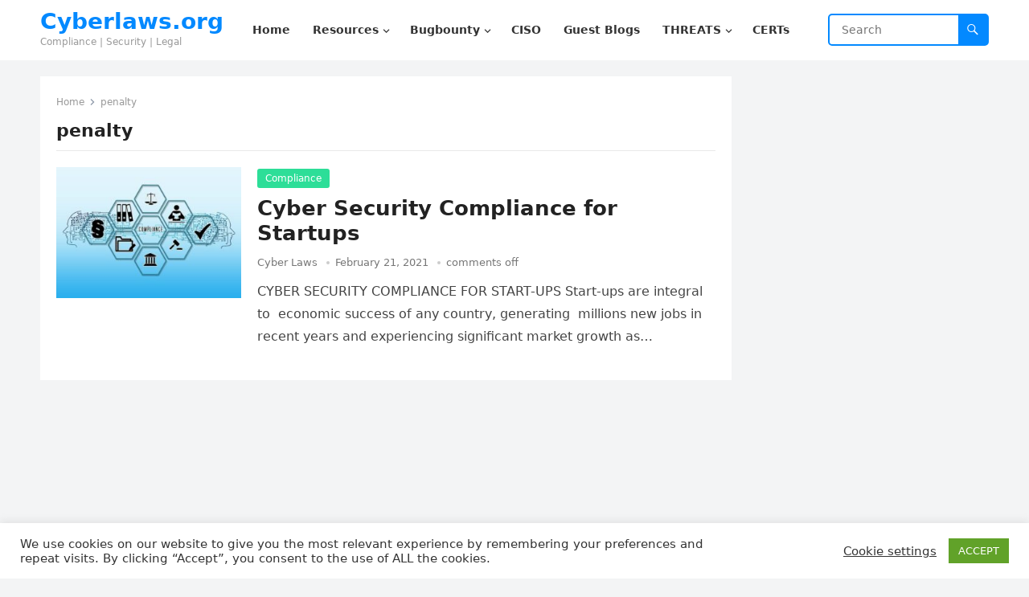

--- FILE ---
content_type: text/html; charset=utf-8
request_url: https://www.google.com/recaptcha/api2/aframe
body_size: 267
content:
<!DOCTYPE HTML><html><head><meta http-equiv="content-type" content="text/html; charset=UTF-8"></head><body><script nonce="Ag_Bq0PQLneAcmjAzR0c5w">/** Anti-fraud and anti-abuse applications only. See google.com/recaptcha */ try{var clients={'sodar':'https://pagead2.googlesyndication.com/pagead/sodar?'};window.addEventListener("message",function(a){try{if(a.source===window.parent){var b=JSON.parse(a.data);var c=clients[b['id']];if(c){var d=document.createElement('img');d.src=c+b['params']+'&rc='+(localStorage.getItem("rc::a")?sessionStorage.getItem("rc::b"):"");window.document.body.appendChild(d);sessionStorage.setItem("rc::e",parseInt(sessionStorage.getItem("rc::e")||0)+1);localStorage.setItem("rc::h",'1769062990703');}}}catch(b){}});window.parent.postMessage("_grecaptcha_ready", "*");}catch(b){}</script></body></html>